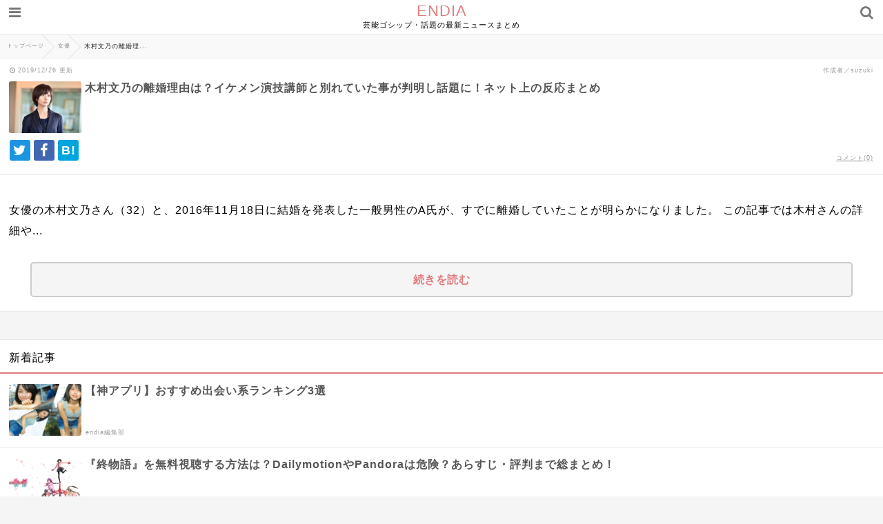

--- FILE ---
content_type: text/html; charset=UTF-8
request_url: https://endia.net/kimura-humino?cushion=true
body_size: 15272
content:
<html lang="ja">
<head>
  <meta http-equiv="Content-Type" content="text/html;charset=UTF-8" />
    
    <meta name="viewport" content="width=device-width, initial-scale=1">
    <meta name="robots" content="noindex">
    <meta name="description" content="女優の木村文乃さん（32）と、2016年11月18日に結婚を発表した一般男性のA氏が、すでに離婚していたことが明らかになりました。この記事では木村さんの詳細や離婚の経緯についてまとめていきます。TOP画像引用元：http://triston..." />

    <meta name="twitter:site" content="@Endia_net" />
  <meta name="twitter:title" content="木村文乃の離婚理由は？イケメン演技講師と別れていた事が判明し話題に！ネット上の反応まとめ" />
  <meta name="twitter:description" content="女優の木村文乃さん（32）と、2016年11月18日に結婚を発表した一般男性のA氏が、すでに離婚していたことが明らかになりました。この記事では木村さんの詳細や離婚の経緯についてまとめていきます。TOP画像引用元：http://triston..." />
  <meta name="twitter:card" content="summary_large_image" />
  <meta name="twitter:image:src" content="https://endia.net/wp-content/uploads/2019/12/images-1-5.jpg" />
  
  <meta name="google-site-verification" content="Vb7NZh9lZ2_9L4MrPcjz9y-ZYXlESmYEbYtFhjWJhzs" />

  <link rel="stylesheet" href="https://endia.net/wp-content/themes/endia-sp/style.css" />
    <link rel="stylesheet" href="https://endia.net/wp-content/themes/endia-sp/css/main.css" />
  <link rel="stylesheet" href="https://maxcdn.bootstrapcdn.com/font-awesome/4.7.0/css/font-awesome.min.css" rel="stylesheet">
  <link rel="alternate" title="RSS フィード" href="https://endia.net/feed">
    <script type="text/javascript" src="https://endia.net/wp-content/themes/endia-sp/js/jquery-1.12.4.min.js"></script>
  <script type="text/javascript" src="https://endia.net/wp-content/themes/endia-sp/js/jquery.lazyload.min.js"></script>
  <script type="text/javascript" src="https://endia.net/wp-content/themes/endia-sp/js/main.js?ver=2"></script>
  <script async src="https://platform.twitter.com/widgets.js" charset="utf-8"></script>


		<!-- All in One SEO 4.4.9.2 - aioseo.com -->
		<title>木村文乃の離婚理由は？イケメン演技講師と別れていた事が判明し話題に！ネット上の反応まとめ | ENDIA</title>
		<meta name="description" content="女優の木村文乃さん（32）と、2016年11月18日に結婚を発表した一般男性のA氏が、すでに離婚していたことが明らかになりました。 この記事では木村さんの詳細や離婚の経緯についてまとめていきます。" />
		<meta name="robots" content="max-image-preview:large" />
		<link rel="canonical" href="https://endia.net/kimura-humino" />
		<link rel="next" href="https://endia.net/kimura-humino/2" />
		<meta name="generator" content="All in One SEO (AIOSEO) 4.4.9.2" />
		<meta property="og:locale" content="ja_JP" />
		<meta property="og:site_name" content="ENDIA[エンディア]" />
		<meta property="og:type" content="article" />
		<meta property="og:title" content="木村文乃の離婚理由は？イケメン演技講師と別れていた事が判明し話題に！ネット上の反応まとめ | ENDIA" />
		<meta property="og:description" content="女優の木村文乃さん（32）と、2016年11月18日に結婚を発表した一般男性のA氏が、すでに離婚していたことが明らかになりました。 この記事では木村さんの詳細や離婚の経緯についてまとめていきます。" />
		<meta property="og:url" content="https://endia.net/kimura-humino" />
		<meta property="og:image" content="https://endia.net/wp-content/uploads/2019/12/images-1-5.jpg" />
		<meta property="og:image:secure_url" content="https://endia.net/wp-content/uploads/2019/12/images-1-5.jpg" />
		<meta property="og:image:width" content="615" />
		<meta property="og:image:height" content="408" />
		<meta property="article:published_time" content="2019-12-26T00:50:14+00:00" />
		<meta property="article:modified_time" content="2019-12-26T00:50:14+00:00" />
		<meta name="twitter:card" content="summary_large_image" />
		<meta name="twitter:site" content="@Endia_net" />
		<meta name="twitter:title" content="木村文乃の離婚理由は？イケメン演技講師と別れていた事が判明し話題に！ネット上の反応まとめ | ENDIA" />
		<meta name="twitter:description" content="女優の木村文乃さん（32）と、2016年11月18日に結婚を発表した一般男性のA氏が、すでに離婚していたことが明らかになりました。 この記事では木村さんの詳細や離婚の経緯についてまとめていきます。" />
		<meta name="twitter:image" content="https://endia.net/wp-content/uploads/2019/12/images-1-5.jpg" />
		<meta name="google" content="nositelinkssearchbox" />
		<script type="application/ld+json" class="aioseo-schema">
			{"@context":"https:\/\/schema.org","@graph":[{"@type":"Article","@id":"https:\/\/endia.net\/kimura-humino#article","name":"\u6728\u6751\u6587\u4e43\u306e\u96e2\u5a5a\u7406\u7531\u306f\uff1f\u30a4\u30b1\u30e1\u30f3\u6f14\u6280\u8b1b\u5e2b\u3068\u5225\u308c\u3066\u3044\u305f\u4e8b\u304c\u5224\u660e\u3057\u8a71\u984c\u306b\uff01\u30cd\u30c3\u30c8\u4e0a\u306e\u53cd\u5fdc\u307e\u3068\u3081 | ENDIA","headline":"\u6728\u6751\u6587\u4e43\u306e\u96e2\u5a5a\u7406\u7531\u306f\uff1f\u30a4\u30b1\u30e1\u30f3\u6f14\u6280\u8b1b\u5e2b\u3068\u5225\u308c\u3066\u3044\u305f\u4e8b\u304c\u5224\u660e\u3057\u8a71\u984c\u306b\uff01\u30cd\u30c3\u30c8\u4e0a\u306e\u53cd\u5fdc\u307e\u3068\u3081","author":{"@id":"https:\/\/endia.net\/author\/takowasa#author"},"publisher":{"@id":"https:\/\/endia.net\/#organization"},"image":{"@type":"ImageObject","url":"https:\/\/endia.net\/wp-content\/uploads\/2019\/12\/images-1-5.jpg","width":615,"height":408},"datePublished":"2019-12-26T00:50:14+09:00","dateModified":"2019-12-26T00:50:14+09:00","inLanguage":"ja","mainEntityOfPage":{"@id":"https:\/\/endia.net\/kimura-humino#webpage"},"isPartOf":{"@id":"https:\/\/endia.net\/kimura-humino#webpage"},"articleSection":"\u5973\u512a, \u96e2\u5a5a"},{"@type":"BreadcrumbList","@id":"https:\/\/endia.net\/kimura-humino#breadcrumblist","itemListElement":[{"@type":"ListItem","@id":"https:\/\/endia.net\/#listItem","position":1,"name":"\u30db\u30fc\u30e0"}]},{"@type":"Organization","@id":"https:\/\/endia.net\/#organization","name":"ENDIA","url":"https:\/\/endia.net\/"},{"@type":"Person","@id":"https:\/\/endia.net\/author\/takowasa#author","url":"https:\/\/endia.net\/author\/takowasa","name":"suzuki"},{"@type":"WebPage","@id":"https:\/\/endia.net\/kimura-humino#webpage","url":"https:\/\/endia.net\/kimura-humino","name":"\u6728\u6751\u6587\u4e43\u306e\u96e2\u5a5a\u7406\u7531\u306f\uff1f\u30a4\u30b1\u30e1\u30f3\u6f14\u6280\u8b1b\u5e2b\u3068\u5225\u308c\u3066\u3044\u305f\u4e8b\u304c\u5224\u660e\u3057\u8a71\u984c\u306b\uff01\u30cd\u30c3\u30c8\u4e0a\u306e\u53cd\u5fdc\u307e\u3068\u3081 | ENDIA","description":"\u5973\u512a\u306e\u6728\u6751\u6587\u4e43\u3055\u3093\uff0832\uff09\u3068\u30012016\u5e7411\u670818\u65e5\u306b\u7d50\u5a5a\u3092\u767a\u8868\u3057\u305f\u4e00\u822c\u7537\u6027\u306eA\u6c0f\u304c\u3001\u3059\u3067\u306b\u96e2\u5a5a\u3057\u3066\u3044\u305f\u3053\u3068\u304c\u660e\u3089\u304b\u306b\u306a\u308a\u307e\u3057\u305f\u3002 \u3053\u306e\u8a18\u4e8b\u3067\u306f\u6728\u6751\u3055\u3093\u306e\u8a73\u7d30\u3084\u96e2\u5a5a\u306e\u7d4c\u7def\u306b\u3064\u3044\u3066\u307e\u3068\u3081\u3066\u3044\u304d\u307e\u3059\u3002","inLanguage":"ja","isPartOf":{"@id":"https:\/\/endia.net\/#website"},"breadcrumb":{"@id":"https:\/\/endia.net\/kimura-humino#breadcrumblist"},"author":{"@id":"https:\/\/endia.net\/author\/takowasa#author"},"creator":{"@id":"https:\/\/endia.net\/author\/takowasa#author"},"image":{"@type":"ImageObject","url":"https:\/\/endia.net\/wp-content\/uploads\/2019\/12\/images-1-5.jpg","@id":"https:\/\/endia.net\/kimura-humino\/#mainImage","width":615,"height":408},"primaryImageOfPage":{"@id":"https:\/\/endia.net\/kimura-humino#mainImage"},"datePublished":"2019-12-26T00:50:14+09:00","dateModified":"2019-12-26T00:50:14+09:00"},{"@type":"WebSite","@id":"https:\/\/endia.net\/#website","url":"https:\/\/endia.net\/","name":"ENDIA","description":"\u82b8\u80fd\u30b4\u30b7\u30c3\u30d7\u30fb\u8a71\u984c\u306e\u6700\u65b0\u30cb\u30e5\u30fc\u30b9\u307e\u3068\u3081","inLanguage":"ja","publisher":{"@id":"https:\/\/endia.net\/#organization"}}]}
		</script>
		<!-- All in One SEO -->

<link rel='dns-prefetch' href='//v0.wordpress.com' />
<link rel="alternate" type="application/rss+xml" title="ENDIA &raquo; 木村文乃の離婚理由は？イケメン演技講師と別れていた事が判明し話題に！ネット上の反応まとめ のコメントのフィード" href="https://endia.net/kimura-humino/feed" />
<script type="text/javascript">
/* <![CDATA[ */
window._wpemojiSettings = {"baseUrl":"https:\/\/s.w.org\/images\/core\/emoji\/14.0.0\/72x72\/","ext":".png","svgUrl":"https:\/\/s.w.org\/images\/core\/emoji\/14.0.0\/svg\/","svgExt":".svg","source":{"concatemoji":"https:\/\/endia.net\/wp-includes\/js\/wp-emoji-release.min.js?ver=6.4"}};
/*! This file is auto-generated */
!function(i,n){var o,s,e;function c(e){try{var t={supportTests:e,timestamp:(new Date).valueOf()};sessionStorage.setItem(o,JSON.stringify(t))}catch(e){}}function p(e,t,n){e.clearRect(0,0,e.canvas.width,e.canvas.height),e.fillText(t,0,0);var t=new Uint32Array(e.getImageData(0,0,e.canvas.width,e.canvas.height).data),r=(e.clearRect(0,0,e.canvas.width,e.canvas.height),e.fillText(n,0,0),new Uint32Array(e.getImageData(0,0,e.canvas.width,e.canvas.height).data));return t.every(function(e,t){return e===r[t]})}function u(e,t,n){switch(t){case"flag":return n(e,"\ud83c\udff3\ufe0f\u200d\u26a7\ufe0f","\ud83c\udff3\ufe0f\u200b\u26a7\ufe0f")?!1:!n(e,"\ud83c\uddfa\ud83c\uddf3","\ud83c\uddfa\u200b\ud83c\uddf3")&&!n(e,"\ud83c\udff4\udb40\udc67\udb40\udc62\udb40\udc65\udb40\udc6e\udb40\udc67\udb40\udc7f","\ud83c\udff4\u200b\udb40\udc67\u200b\udb40\udc62\u200b\udb40\udc65\u200b\udb40\udc6e\u200b\udb40\udc67\u200b\udb40\udc7f");case"emoji":return!n(e,"\ud83e\udef1\ud83c\udffb\u200d\ud83e\udef2\ud83c\udfff","\ud83e\udef1\ud83c\udffb\u200b\ud83e\udef2\ud83c\udfff")}return!1}function f(e,t,n){var r="undefined"!=typeof WorkerGlobalScope&&self instanceof WorkerGlobalScope?new OffscreenCanvas(300,150):i.createElement("canvas"),a=r.getContext("2d",{willReadFrequently:!0}),o=(a.textBaseline="top",a.font="600 32px Arial",{});return e.forEach(function(e){o[e]=t(a,e,n)}),o}function t(e){var t=i.createElement("script");t.src=e,t.defer=!0,i.head.appendChild(t)}"undefined"!=typeof Promise&&(o="wpEmojiSettingsSupports",s=["flag","emoji"],n.supports={everything:!0,everythingExceptFlag:!0},e=new Promise(function(e){i.addEventListener("DOMContentLoaded",e,{once:!0})}),new Promise(function(t){var n=function(){try{var e=JSON.parse(sessionStorage.getItem(o));if("object"==typeof e&&"number"==typeof e.timestamp&&(new Date).valueOf()<e.timestamp+604800&&"object"==typeof e.supportTests)return e.supportTests}catch(e){}return null}();if(!n){if("undefined"!=typeof Worker&&"undefined"!=typeof OffscreenCanvas&&"undefined"!=typeof URL&&URL.createObjectURL&&"undefined"!=typeof Blob)try{var e="postMessage("+f.toString()+"("+[JSON.stringify(s),u.toString(),p.toString()].join(",")+"));",r=new Blob([e],{type:"text/javascript"}),a=new Worker(URL.createObjectURL(r),{name:"wpTestEmojiSupports"});return void(a.onmessage=function(e){c(n=e.data),a.terminate(),t(n)})}catch(e){}c(n=f(s,u,p))}t(n)}).then(function(e){for(var t in e)n.supports[t]=e[t],n.supports.everything=n.supports.everything&&n.supports[t],"flag"!==t&&(n.supports.everythingExceptFlag=n.supports.everythingExceptFlag&&n.supports[t]);n.supports.everythingExceptFlag=n.supports.everythingExceptFlag&&!n.supports.flag,n.DOMReady=!1,n.readyCallback=function(){n.DOMReady=!0}}).then(function(){return e}).then(function(){var e;n.supports.everything||(n.readyCallback(),(e=n.source||{}).concatemoji?t(e.concatemoji):e.wpemoji&&e.twemoji&&(t(e.twemoji),t(e.wpemoji)))}))}((window,document),window._wpemojiSettings);
/* ]]> */
</script>
<style id='wp-emoji-styles-inline-css' type='text/css'>

	img.wp-smiley, img.emoji {
		display: inline !important;
		border: none !important;
		box-shadow: none !important;
		height: 1em !important;
		width: 1em !important;
		margin: 0 0.07em !important;
		vertical-align: -0.1em !important;
		background: none !important;
		padding: 0 !important;
	}
</style>
<link rel='stylesheet' id='wp-block-library-css' href='https://endia.net/wp-includes/css/dist/block-library/style.min.css?ver=6.4' type='text/css' media='all' />
<style id='wp-block-library-inline-css' type='text/css'>
.has-text-align-justify{text-align:justify;}
</style>
<link rel='stylesheet' id='mediaelement-css' href='https://endia.net/wp-includes/js/mediaelement/mediaelementplayer-legacy.min.css?ver=4.2.17' type='text/css' media='all' />
<link rel='stylesheet' id='wp-mediaelement-css' href='https://endia.net/wp-includes/js/mediaelement/wp-mediaelement.min.css?ver=6.4' type='text/css' media='all' />
<style id='classic-theme-styles-inline-css' type='text/css'>
/*! This file is auto-generated */
.wp-block-button__link{color:#fff;background-color:#32373c;border-radius:9999px;box-shadow:none;text-decoration:none;padding:calc(.667em + 2px) calc(1.333em + 2px);font-size:1.125em}.wp-block-file__button{background:#32373c;color:#fff;text-decoration:none}
</style>
<style id='global-styles-inline-css' type='text/css'>
body{--wp--preset--color--black: #000000;--wp--preset--color--cyan-bluish-gray: #abb8c3;--wp--preset--color--white: #ffffff;--wp--preset--color--pale-pink: #f78da7;--wp--preset--color--vivid-red: #cf2e2e;--wp--preset--color--luminous-vivid-orange: #ff6900;--wp--preset--color--luminous-vivid-amber: #fcb900;--wp--preset--color--light-green-cyan: #7bdcb5;--wp--preset--color--vivid-green-cyan: #00d084;--wp--preset--color--pale-cyan-blue: #8ed1fc;--wp--preset--color--vivid-cyan-blue: #0693e3;--wp--preset--color--vivid-purple: #9b51e0;--wp--preset--gradient--vivid-cyan-blue-to-vivid-purple: linear-gradient(135deg,rgba(6,147,227,1) 0%,rgb(155,81,224) 100%);--wp--preset--gradient--light-green-cyan-to-vivid-green-cyan: linear-gradient(135deg,rgb(122,220,180) 0%,rgb(0,208,130) 100%);--wp--preset--gradient--luminous-vivid-amber-to-luminous-vivid-orange: linear-gradient(135deg,rgba(252,185,0,1) 0%,rgba(255,105,0,1) 100%);--wp--preset--gradient--luminous-vivid-orange-to-vivid-red: linear-gradient(135deg,rgba(255,105,0,1) 0%,rgb(207,46,46) 100%);--wp--preset--gradient--very-light-gray-to-cyan-bluish-gray: linear-gradient(135deg,rgb(238,238,238) 0%,rgb(169,184,195) 100%);--wp--preset--gradient--cool-to-warm-spectrum: linear-gradient(135deg,rgb(74,234,220) 0%,rgb(151,120,209) 20%,rgb(207,42,186) 40%,rgb(238,44,130) 60%,rgb(251,105,98) 80%,rgb(254,248,76) 100%);--wp--preset--gradient--blush-light-purple: linear-gradient(135deg,rgb(255,206,236) 0%,rgb(152,150,240) 100%);--wp--preset--gradient--blush-bordeaux: linear-gradient(135deg,rgb(254,205,165) 0%,rgb(254,45,45) 50%,rgb(107,0,62) 100%);--wp--preset--gradient--luminous-dusk: linear-gradient(135deg,rgb(255,203,112) 0%,rgb(199,81,192) 50%,rgb(65,88,208) 100%);--wp--preset--gradient--pale-ocean: linear-gradient(135deg,rgb(255,245,203) 0%,rgb(182,227,212) 50%,rgb(51,167,181) 100%);--wp--preset--gradient--electric-grass: linear-gradient(135deg,rgb(202,248,128) 0%,rgb(113,206,126) 100%);--wp--preset--gradient--midnight: linear-gradient(135deg,rgb(2,3,129) 0%,rgb(40,116,252) 100%);--wp--preset--font-size--small: 13px;--wp--preset--font-size--medium: 20px;--wp--preset--font-size--large: 36px;--wp--preset--font-size--x-large: 42px;--wp--preset--spacing--20: 0.44rem;--wp--preset--spacing--30: 0.67rem;--wp--preset--spacing--40: 1rem;--wp--preset--spacing--50: 1.5rem;--wp--preset--spacing--60: 2.25rem;--wp--preset--spacing--70: 3.38rem;--wp--preset--spacing--80: 5.06rem;--wp--preset--shadow--natural: 6px 6px 9px rgba(0, 0, 0, 0.2);--wp--preset--shadow--deep: 12px 12px 50px rgba(0, 0, 0, 0.4);--wp--preset--shadow--sharp: 6px 6px 0px rgba(0, 0, 0, 0.2);--wp--preset--shadow--outlined: 6px 6px 0px -3px rgba(255, 255, 255, 1), 6px 6px rgba(0, 0, 0, 1);--wp--preset--shadow--crisp: 6px 6px 0px rgba(0, 0, 0, 1);}:where(.is-layout-flex){gap: 0.5em;}:where(.is-layout-grid){gap: 0.5em;}body .is-layout-flow > .alignleft{float: left;margin-inline-start: 0;margin-inline-end: 2em;}body .is-layout-flow > .alignright{float: right;margin-inline-start: 2em;margin-inline-end: 0;}body .is-layout-flow > .aligncenter{margin-left: auto !important;margin-right: auto !important;}body .is-layout-constrained > .alignleft{float: left;margin-inline-start: 0;margin-inline-end: 2em;}body .is-layout-constrained > .alignright{float: right;margin-inline-start: 2em;margin-inline-end: 0;}body .is-layout-constrained > .aligncenter{margin-left: auto !important;margin-right: auto !important;}body .is-layout-constrained > :where(:not(.alignleft):not(.alignright):not(.alignfull)){max-width: var(--wp--style--global--content-size);margin-left: auto !important;margin-right: auto !important;}body .is-layout-constrained > .alignwide{max-width: var(--wp--style--global--wide-size);}body .is-layout-flex{display: flex;}body .is-layout-flex{flex-wrap: wrap;align-items: center;}body .is-layout-flex > *{margin: 0;}body .is-layout-grid{display: grid;}body .is-layout-grid > *{margin: 0;}:where(.wp-block-columns.is-layout-flex){gap: 2em;}:where(.wp-block-columns.is-layout-grid){gap: 2em;}:where(.wp-block-post-template.is-layout-flex){gap: 1.25em;}:where(.wp-block-post-template.is-layout-grid){gap: 1.25em;}.has-black-color{color: var(--wp--preset--color--black) !important;}.has-cyan-bluish-gray-color{color: var(--wp--preset--color--cyan-bluish-gray) !important;}.has-white-color{color: var(--wp--preset--color--white) !important;}.has-pale-pink-color{color: var(--wp--preset--color--pale-pink) !important;}.has-vivid-red-color{color: var(--wp--preset--color--vivid-red) !important;}.has-luminous-vivid-orange-color{color: var(--wp--preset--color--luminous-vivid-orange) !important;}.has-luminous-vivid-amber-color{color: var(--wp--preset--color--luminous-vivid-amber) !important;}.has-light-green-cyan-color{color: var(--wp--preset--color--light-green-cyan) !important;}.has-vivid-green-cyan-color{color: var(--wp--preset--color--vivid-green-cyan) !important;}.has-pale-cyan-blue-color{color: var(--wp--preset--color--pale-cyan-blue) !important;}.has-vivid-cyan-blue-color{color: var(--wp--preset--color--vivid-cyan-blue) !important;}.has-vivid-purple-color{color: var(--wp--preset--color--vivid-purple) !important;}.has-black-background-color{background-color: var(--wp--preset--color--black) !important;}.has-cyan-bluish-gray-background-color{background-color: var(--wp--preset--color--cyan-bluish-gray) !important;}.has-white-background-color{background-color: var(--wp--preset--color--white) !important;}.has-pale-pink-background-color{background-color: var(--wp--preset--color--pale-pink) !important;}.has-vivid-red-background-color{background-color: var(--wp--preset--color--vivid-red) !important;}.has-luminous-vivid-orange-background-color{background-color: var(--wp--preset--color--luminous-vivid-orange) !important;}.has-luminous-vivid-amber-background-color{background-color: var(--wp--preset--color--luminous-vivid-amber) !important;}.has-light-green-cyan-background-color{background-color: var(--wp--preset--color--light-green-cyan) !important;}.has-vivid-green-cyan-background-color{background-color: var(--wp--preset--color--vivid-green-cyan) !important;}.has-pale-cyan-blue-background-color{background-color: var(--wp--preset--color--pale-cyan-blue) !important;}.has-vivid-cyan-blue-background-color{background-color: var(--wp--preset--color--vivid-cyan-blue) !important;}.has-vivid-purple-background-color{background-color: var(--wp--preset--color--vivid-purple) !important;}.has-black-border-color{border-color: var(--wp--preset--color--black) !important;}.has-cyan-bluish-gray-border-color{border-color: var(--wp--preset--color--cyan-bluish-gray) !important;}.has-white-border-color{border-color: var(--wp--preset--color--white) !important;}.has-pale-pink-border-color{border-color: var(--wp--preset--color--pale-pink) !important;}.has-vivid-red-border-color{border-color: var(--wp--preset--color--vivid-red) !important;}.has-luminous-vivid-orange-border-color{border-color: var(--wp--preset--color--luminous-vivid-orange) !important;}.has-luminous-vivid-amber-border-color{border-color: var(--wp--preset--color--luminous-vivid-amber) !important;}.has-light-green-cyan-border-color{border-color: var(--wp--preset--color--light-green-cyan) !important;}.has-vivid-green-cyan-border-color{border-color: var(--wp--preset--color--vivid-green-cyan) !important;}.has-pale-cyan-blue-border-color{border-color: var(--wp--preset--color--pale-cyan-blue) !important;}.has-vivid-cyan-blue-border-color{border-color: var(--wp--preset--color--vivid-cyan-blue) !important;}.has-vivid-purple-border-color{border-color: var(--wp--preset--color--vivid-purple) !important;}.has-vivid-cyan-blue-to-vivid-purple-gradient-background{background: var(--wp--preset--gradient--vivid-cyan-blue-to-vivid-purple) !important;}.has-light-green-cyan-to-vivid-green-cyan-gradient-background{background: var(--wp--preset--gradient--light-green-cyan-to-vivid-green-cyan) !important;}.has-luminous-vivid-amber-to-luminous-vivid-orange-gradient-background{background: var(--wp--preset--gradient--luminous-vivid-amber-to-luminous-vivid-orange) !important;}.has-luminous-vivid-orange-to-vivid-red-gradient-background{background: var(--wp--preset--gradient--luminous-vivid-orange-to-vivid-red) !important;}.has-very-light-gray-to-cyan-bluish-gray-gradient-background{background: var(--wp--preset--gradient--very-light-gray-to-cyan-bluish-gray) !important;}.has-cool-to-warm-spectrum-gradient-background{background: var(--wp--preset--gradient--cool-to-warm-spectrum) !important;}.has-blush-light-purple-gradient-background{background: var(--wp--preset--gradient--blush-light-purple) !important;}.has-blush-bordeaux-gradient-background{background: var(--wp--preset--gradient--blush-bordeaux) !important;}.has-luminous-dusk-gradient-background{background: var(--wp--preset--gradient--luminous-dusk) !important;}.has-pale-ocean-gradient-background{background: var(--wp--preset--gradient--pale-ocean) !important;}.has-electric-grass-gradient-background{background: var(--wp--preset--gradient--electric-grass) !important;}.has-midnight-gradient-background{background: var(--wp--preset--gradient--midnight) !important;}.has-small-font-size{font-size: var(--wp--preset--font-size--small) !important;}.has-medium-font-size{font-size: var(--wp--preset--font-size--medium) !important;}.has-large-font-size{font-size: var(--wp--preset--font-size--large) !important;}.has-x-large-font-size{font-size: var(--wp--preset--font-size--x-large) !important;}
.wp-block-navigation a:where(:not(.wp-element-button)){color: inherit;}
:where(.wp-block-post-template.is-layout-flex){gap: 1.25em;}:where(.wp-block-post-template.is-layout-grid){gap: 1.25em;}
:where(.wp-block-columns.is-layout-flex){gap: 2em;}:where(.wp-block-columns.is-layout-grid){gap: 2em;}
.wp-block-pullquote{font-size: 1.5em;line-height: 1.6;}
</style>
<link rel='stylesheet' id='sb-type-std-css' href='https://endia.net/wp-content/plugins/speech-bubble/css/sb-type-std.css?ver=6.4' type='text/css' media='all' />
<link rel='stylesheet' id='sb-type-fb-css' href='https://endia.net/wp-content/plugins/speech-bubble/css/sb-type-fb.css?ver=6.4' type='text/css' media='all' />
<link rel='stylesheet' id='sb-type-fb-flat-css' href='https://endia.net/wp-content/plugins/speech-bubble/css/sb-type-fb-flat.css?ver=6.4' type='text/css' media='all' />
<link rel='stylesheet' id='sb-type-ln-css' href='https://endia.net/wp-content/plugins/speech-bubble/css/sb-type-ln.css?ver=6.4' type='text/css' media='all' />
<link rel='stylesheet' id='sb-type-ln-flat-css' href='https://endia.net/wp-content/plugins/speech-bubble/css/sb-type-ln-flat.css?ver=6.4' type='text/css' media='all' />
<link rel='stylesheet' id='sb-type-pink-css' href='https://endia.net/wp-content/plugins/speech-bubble/css/sb-type-pink.css?ver=6.4' type='text/css' media='all' />
<link rel='stylesheet' id='sb-type-rtail-css' href='https://endia.net/wp-content/plugins/speech-bubble/css/sb-type-rtail.css?ver=6.4' type='text/css' media='all' />
<link rel='stylesheet' id='sb-type-drop-css' href='https://endia.net/wp-content/plugins/speech-bubble/css/sb-type-drop.css?ver=6.4' type='text/css' media='all' />
<link rel='stylesheet' id='sb-type-think-css' href='https://endia.net/wp-content/plugins/speech-bubble/css/sb-type-think.css?ver=6.4' type='text/css' media='all' />
<link rel='stylesheet' id='sb-no-br-css' href='https://endia.net/wp-content/plugins/speech-bubble/css/sb-no-br.css?ver=6.4' type='text/css' media='all' />
<link rel='stylesheet' id='jetpack_css-css' href='https://endia.net/wp-content/plugins/jetpack/css/jetpack.css?ver=12.8' type='text/css' media='all' />
<script type="text/javascript" src="https://endia.net/wp-includes/js/jquery/jquery.min.js?ver=3.7.1" id="jquery-core-js"></script>
<script type="text/javascript" src="https://endia.net/wp-includes/js/jquery/jquery-migrate.min.js?ver=3.4.1" id="jquery-migrate-js"></script>
<link rel="https://api.w.org/" href="https://endia.net/wp-json/" /><link rel="alternate" type="application/json" href="https://endia.net/wp-json/wp/v2/posts/59003" /><link rel="EditURI" type="application/rsd+xml" title="RSD" href="https://endia.net/xmlrpc.php?rsd" />
<meta name="generator" content="WordPress 6.4" />
<link rel='shortlink' href='https://wp.me/p5BdjH-flF' />
<link rel="alternate" type="application/json+oembed" href="https://endia.net/wp-json/oembed/1.0/embed?url=https%3A%2F%2Fendia.net%2Fkimura-humino" />
<link rel="alternate" type="text/xml+oembed" href="https://endia.net/wp-json/oembed/1.0/embed?url=https%3A%2F%2Fendia.net%2Fkimura-humino&#038;format=xml" />
<style type="text/css">.recentcomments a{display:inline !important;padding:0 !important;margin:0 !important;}</style>


<!-- Global site tag (gtag.js) - Google Analytics -->
<script async src="https://www.googletagmanager.com/gtag/js?id=UA-143093290-1"></script>
<script>
  window.dataLayer = window.dataLayer || [];
  function gtag(){dataLayer.push(arguments);}
  gtag('js', new Date());

  gtag('config', 'UA-143093290-1');
</script>

<!-- Google Tag Manager -->
<script>(function(w,d,s,l,i){w[l]=w[l]||[];w[l].push({'gtm.start':
new Date().getTime(),event:'gtm.js'});var f=d.getElementsByTagName(s)[0],
j=d.createElement(s),dl=l!='dataLayer'?'&l='+l:'';j.async=true;j.src=
'https://www.googletagmanager.com/gtm.js?id='+i+dl;f.parentNode.insertBefore(j,f);
})(window,document,'script','dataLayer','GTM-TTH6PSH');</script>
<!-- End Google Tag Manager -->



<script async='async' src='https://www.googletagservices.com/tag/js/gpt.js'></script>
<script>
    var googletag = googletag || {};
    googletag.cmd = googletag.cmd || [];
</script>

<script>
if (flucttag === undefined) var flucttag = {};
if (flucttag.alreadyXhrExecuted === undefined) flucttag.alreadyXhrExecuted = false;
if (flucttag.slots === undefined) flucttag.slots = [];
if (flucttag.kvs === undefined) flucttag.kvs = null;
if (flucttag.sendToHaste === undefined) flucttag.sendToHaste = function(kind, level, obj) {
    var params = obj;
    params['userAgent'] = navigator.userAgent;
    params['url'] = location.href;

    var xhr = new XMLHttpRequest();
    xhr.open('POST', 'https://hs.adingo.jp/taglog');
    xhr.setRequestHeader('Content-Type', 'application/json');
    xhr.send(JSON.stringify({'kind': kind, 'level': level, 'params': params}));
};


if (flucttag.kvParams == undefined) flucttag.kvParams = {
    "units": [
        "/62532913,22503440218/s_endia_300x250_PICKUP1shita_24884",
        "/62532913,22503440218/s_endia_300x250_SPmokujishita_24884",
        "/62532913,22503440218/s_endia_300x250_TOPshita_24884",
        "/62532913,22503440218/s_endia_300x250_commentbelow_24884",
        "/62532913,22503440218/s_endia_300x250_chukanpage1_24884",
        "/62532913,22503440218/s_endia_300x250_chukanpage2_24884",
        "/62532913,22503440218/s_endia_300x250_chukanpage3_24884",
        "/62532913,22503440218/s_endia_300x250_ninkikijishita_24884",
    ],
    "url": document.URL
};

if (flucttag.showDfpAd === undefined) flucttag.showDfpAd = function(slot) {
    try {
        var timeout = 5000;
        var xhr = new XMLHttpRequest();

        xhr.addEventListener('loadend', function() {
            flucttag.kvs = {};
            if (xhr.status === 200 && this.responseText) {
                try {
                    var res = JSON.parse(this.responseText);
                    flucttag.kvs = res;
                } catch (e) {
                    var message = new Object();
                    message['units'] = flucttag.kvParams['units'];
                    message['statusCode'] = xhr.status;
                    message['responseText'] = this.responseText;
                    flucttag.sendToHaste('PAInvalidJsonResponse', 'Warn', message);
                }
            } else {
                var message = new Object();
                message['units'] = flucttag.kvParams['units'];
                message['statusCode'] = xhr.status;
                flucttag.sendToHaste('PAResponseError', 'Warn', message);
            }

            googletag.cmd.push(function() {
                for (var i=0; i< flucttag.slots.length; i++) {
                    var targetSlot = flucttag.slots[i];
                    var unitPath = targetSlot.getAdUnitPath();
                    if (flucttag.kvs !== null) {
                        var unitKvs = flucttag.kvs[unitPath];
                        if (unitKvs !== undefined) {
                            unitKvs.forEach(function(kv) {
                                targetSlot.setTargeting(kv.k, kv.v);
                            });
                        }
                    }
                    googletag.display(targetSlot.getSlotElementId());
                }
            });
        });

        xhr.addEventListener('timeout', function() {
            var message = new Object();
            message['units'] = flucttag.kvParams['units'];
            flucttag.sendToHaste('PATimeout', 'Info', message);
        });

        if (flucttag.kvs !== null) {
            googletag.cmd.push(function() {
                var unitPath = slot.getAdUnitPath();
                var unitKvs = flucttag.kvs[unitPath];
                if (unitKvs !== undefined) {
                    unitKvs.forEach(function(kv) {
                        slot.setTargeting(kv.k, kv.v);
                    });
                }
                googletag.display(slot.getSlotElementId());
            });
            return;
        }

        if (!flucttag.alreadyXhrExecuted) {
            flucttag.alreadyXhrExecuted = true;
            flucttag.slots.push(slot);

            var endPoint = location.protocol + '//pa.adingo.jp/kv';
            xhr.open('POST', endPoint);
            xhr.setRequestHeader('Content-Type', 'application/json');

            xhr.timeout = timeout;

            xhr.send(JSON.stringify(flucttag.kvParams));
            return;
        }

        flucttag.slots.push(slot);
    } catch(e) {
        var message = new Object();
        message['exception'] = e;
        flucttag.sendToHaste('PAException', 'Error', message);
    }
};
</script>


</head>

<body>
  <header class="header">
  <div class="logo-wrapper">
        <div class="logo">
      <a href="https://endia.net">ENDIA</a>
    </div>
        <span class="site-description">芸能ゴシップ・話題の最新ニュースまとめ</span>
    <span class="menu-btn">
      <i class="fa fa-bars" aria-hidden="true"></i>
    </span>
    <span class="search-btn">
      <i class="fa fa-search" aria-hidden="true"></i>
    </span>
  </div>
</header>
  <nav class="breadcrumb">
    <ol itemscope itemtype="http://schema.org/BreadcrumbList" class="breadcrumb-list clear">
    <li itemprop="itemListElement" itemscope itemtype="http://schema.org/ListItem" class="breadcrumb-item">
      <a itemprop="item" href="https://endia.net"><span itemprop="name">トップページ</span></a>
      <meta itemprop="position" content="1" />
          </li>
            <li itemprop="itemListElement" itemscope itemtype="http://schema.org/ListItem" class="breadcrumb-item">
      <a itemprop="item" href="https://endia.net/category/%e5%a5%b3%e5%84%aa"><span itemprop="name">女優</span></a>
      <meta itemprop="position" content="2" />
          </li>
            <li itemprop="itemListElement" itemscope itemtype="http://schema.org/ListItem" class="breadcrumb-last">
      <span itemprop="name">
        <div class="breadcrumb-title">
          木村文乃の離婚理...        </div>
      </span>
      <meta itemprop="position" content="3" />
          </li>
      </ol>
  <div class="clear"></div>
</nav>

  <div class="main l-single">
    <main itemscope itemprop="mainContentOfPage">
      <article class="s-article"itemscope itemtype="http://schema.org/Article">
      
                        
        <div class="article-header">
          <div class="article-meta clear">
            <p class="article-date">
              <i class="fa fa-clock-o" aria-hidden="true"></i><time datetime="2019-12-26T09:50:14+0900">2019/12/26 更新</time>
            </p>
            <p class="article-autor">作成者／suzuki</p>
          </div>
          <div class="article-title-wrapper">
            <div class="article-thumbnail-wrapper">
              <div class="article-thumbnail" style="background-image:url('https://endia.net/wp-content/uploads/2019/12/images-1-5.jpg');"></div>
                          </div>

            <div class="article-text">
              <h1 itemprop="name" class="article-title">
                <a href="https://endia.net/kimura-humino">
                  木村文乃の離婚理由は？イケメン演技講師と別れていた事が判明し話題に！ネット上の反応まとめ                </a>
              </h1>
            </div>
          </div>
          <div class="article-meta clear">
            <ul class="header-sns">
              <li>
                <a class="twitter" href="https://twitter.com/intent/tweet?text=%E6%9C%A8%E6%9D%91%E6%96%87%E4%B9%83%E3%81%AE%E9%9B%A2%E5%A9%9A%E7%90%86%E7%94%B1%E3%81%AF%EF%BC%9F%E3%82%A4%E3%82%B1%E3%83%A1%E3%83%B3%E6%BC%94%E6%8A%80%E8%AC%9B%E5%B8%AB%E3%81%A8%E5%88%A5%E3%82%8C%E3%81%A6%E3%81%84%E3%81%9F%E4%BA%8B%E3%81%8C%E5%88%A4%E6%98%8E%E3%81%97%E8%A9%B1%E9%A1%8C%E3%81%AB%EF%BC%81%E3%83%8D%E3%83%83%E3%83%88%E4%B8%8A%E3%81%AE%E5%8F%8D%E5%BF%9C%E3%81%BE%E3%81%A8%E3%82%81&amp;https%3A%2F%2Fendia.net%2Fkimura-humino%3Fcushion%3Dtrue&amp;url=https%3A%2F%2Fendia.net%2Fkimura-humino%3Fcushion%3Dtrue" target="_blank" title="Twitterで共有"><i class="fa fa-twitter" aria-hidden="true"></i></a>
              </li>
              <li>
                <a class="facebook" href="https://www.facebook.com/sharer.php?u=https%3A%2F%2Fendia.net%2Fkimura-humino%3Fcushion%3Dtrue&amp;t=%E6%9C%A8%E6%9D%91%E6%96%87%E4%B9%83%E3%81%AE%E9%9B%A2%E5%A9%9A%E7%90%86%E7%94%B1%E3%81%AF%EF%BC%9F%E3%82%A4%E3%82%B1%E3%83%A1%E3%83%B3%E6%BC%94%E6%8A%80%E8%AC%9B%E5%B8%AB%E3%81%A8%E5%88%A5%E3%82%8C%E3%81%A6%E3%81%84%E3%81%9F%E4%BA%8B%E3%81%8C%E5%88%A4%E6%98%8E%E3%81%97%E8%A9%B1%E9%A1%8C%E3%81%AB%EF%BC%81%E3%83%8D%E3%83%83%E3%83%88%E4%B8%8A%E3%81%AE%E5%8F%8D%E5%BF%9C%E3%81%BE%E3%81%A8%E3%82%81" target="_blank" title="facebookで共有"><i class="fa fa-facebook" aria-hidden="true"></i></a>
              </li>
              <li>
                <a class="hatena" href="http://b.hatena.ne.jp/add?mode=confirm&amp;url=https%3A%2F%2Fendia.net%2Fkimura-humino%3Fcushion%3Dtrue&amp;title=%E6%9C%A8%E6%9D%91%E6%96%87%E4%B9%83%E3%81%AE%E9%9B%A2%E5%A9%9A%E7%90%86%E7%94%B1%E3%81%AF%EF%BC%9F%E3%82%A4%E3%82%B1%E3%83%A1%E3%83%B3%E6%BC%94%E6%8A%80%E8%AC%9B%E5%B8%AB%E3%81%A8%E5%88%A5%E3%82%8C%E3%81%A6%E3%81%84%E3%81%9F%E4%BA%8B%E3%81%8C%E5%88%A4%E6%98%8E%E3%81%97%E8%A9%B1%E9%A1%8C%E3%81%AB%EF%BC%81%E3%83%8D%E3%83%83%E3%83%88%E4%B8%8A%E3%81%AE%E5%8F%8D%E5%BF%9C%E3%81%BE%E3%81%A8%E3%82%81" target="_blank" data-hatena-bookmark-title="木村文乃の離婚理由は？イケメン演技講師と別れていた事が判明し話題に！ネット上の反応まとめ" title="このエントリーをはてなブックマークに追加">
                  <span class="hatena-text">B!</span>
                </a>
              </li>
            </ul>
                                    <div class="single-comment">
                            <a href="https://endia.net/kimura-humino/#comment_area" class="comment-font">コメント(0)</a>
                          </div>
                      </div>
        </div>


        <section class="single">

          <div class="article-body">
            <div class="article-body-before">
              <p>女優の木村文乃さん（32）と、2016年11月18日に結婚を発表した一般男性のA氏が、すでに離婚していたことが明らかになりました。 この記事では木村さんの詳細や...</p>
              <a href="https://endia.net/kimura-humino">
                <div class="more-link">
                  <div class="more-link-title">
                    続きを読む
                  </div>
                </div>
              </a>
            </div>
          </div><!-- article-body -->

                  </section>
      </article>
    </main>
  </div>

  <aside class="ad">
    
    
    <!--      fluct グループ名「ENDIA（a）（スマホ）_300x250_Web_インライン_中間ページ1」      -->
    <script type="text/javascript" src="https://cdn-fluct.sh.adingo.jp/f.js?G=1000107493"></script>
    <!--      fluct ユニット名「ENDIA（a）（スマホ）_300x250_Web_iOS_インライン_中間ページ1」     -->
    <script type="text/javascript">
    if(typeof(adingoFluct)!="undefined") adingoFluct.showAd('1000168377');
    </script>
    <!--      fluct ユニット名「ENDIA（a）（スマホ）_300x250_Web_Android_インライン_中間ページ1」     -->
    <script type="text/javascript">
    if(typeof(adingoFluct)!="undefined") adingoFluct.showAd('1000168378');
    </script>

  </aside>

  <section class="single-relation">
  <div class="s-title-header">
    <div class="title">新着記事</div>
  </div>

  
    <article class="article">
    <a href="https://endia.net/deai_konkatu?cushion">
      <div class="article-thumbnail-wrapper">
        <div class="article-thumbnail">
          <img data-original="https://endia.net/wp-content/uploads/2021/05/YYC2.jpeg" class="lazy">
        </div>
      </div>
      <div class="article-text">
        <div class="article-title">【神アプリ】おすすめ出会い系ランキング3選</div>
        <div class="article-meta clear">
          <p class="article-author">endia編集部</p>
                  </div>
      </div>
    </a>
  </article>
  
    <div class="cirqua-slot" data-slot-id="xVTTpluu" style="display:none"></div>

        <article class="article">
    <a href="https://endia.net/owarimonogatari-muryou?cushion=true">
      <div class="article-thumbnail-wrapper">
        <div class="article-thumbnail">
          <img data-original="https://endia.net/wp-content/uploads/2019/02/308aea8afc34794e88648078cff0404c.png" class="lazy">
        </div>
      </div>
      <div class="article-text">
        <div class="article-title">『終物語』を無料視聴する方法は？DailymotionやPandoraは危険？あらすじ・評判まで総まとめ！</div>
        <div class="article-meta clear">
          <p class="article-author">あやせまる</p>
                  </div>
      </div>
    </a>
  </article>
        
    <!--      fluct 枠名「ENDIA（a）（インフィード）（スマホ）_0x0_Web_iOS_インライン_新着一覧」      -->
  <script type="text/javascript" id="fluct_native_1000107722">
  (function(w){
      var groupId = '1000107722';
      var unitId = '1000168872';
      var id = unitId + '.' + String(Date.now()) + '.' + String(Math.random());
      var url = 'https://sh.adingo.jp/native/?G='+groupId+'&u='+unitId+'&mp='+id+
          '&href='+encodeURIComponent(w.location.href)+
          '&R='+encodeURIComponent(w.document.referrer);
      var s = w.document.createElement('script');
      s.id = 'fluct-nativertb-' + id;
      s.src = url;
      s.async = true;
      var currentNode = w.document.getElementById('fluct_native_1000107722');
      var parentNode = currentNode.parentNode;
      parentNode.insertBefore(s, currentNode.nextSibling);
  })(window);
  </script>
  <!--      fluct 枠名「ENDIA（a）（インフィード）（スマホ）_0x0_Web_Android_インライン_新着一覧」      -->
  <script type="text/javascript" id="fluct_native_1000107722">
  (function(w){
      var groupId = '1000107722';
      var unitId = '1000168873';
      var id = unitId + '.' + String(Date.now()) + '.' + String(Math.random());
      var url = 'https://sh.adingo.jp/native/?G='+groupId+'&u='+unitId+'&mp='+id+
          '&href='+encodeURIComponent(w.location.href)+
          '&R='+encodeURIComponent(w.document.referrer);
      var s = w.document.createElement('script');
      s.id = 'fluct-nativertb-' + id;
      s.src = url;
      s.async = true;
      var currentNode = w.document.getElementById('fluct_native_1000107722');
      var parentNode = currentNode.parentNode;
      parentNode.insertBefore(s, currentNode.nextSibling);
  })(window);
  </script>

      <article class="article">
    <a href="https://endia.net/douga-osusume?cushion=true">
      <div class="article-thumbnail-wrapper">
        <div class="article-thumbnail">
          <img data-original="https://endia.net/wp-content/uploads/2018/11/343b16924509a56bbdcfa7a3ab08d33a.png" class="lazy">
        </div>
      </div>
      <div class="article-text">
        <div class="article-title">動画配信サービスのおすすめランキング【2020年最新】8社サービスを徹底比較！</div>
        <div class="article-meta clear">
          <p class="article-author">member</p>
                  </div>
      </div>
    </a>
  </article>
        <article class="article">
    <a href="https://endia.net/haropuro-jumpkinshi?cushion=true">
      <div class="article-thumbnail-wrapper">
        <div class="article-thumbnail">
          <img data-original="https://endia.net/wp-content/uploads/2019/10/9ee6731be8d750acd17fd84f5f4d9e18.jpg" class="lazy">
        </div>
      </div>
      <div class="article-text">
        <div class="article-title">【ハロプロ】ジャンプ禁止になった理由とは...「着席観覧にしろ」「ルールを守れないバカのせい」ネット上では様々の声...</div>
        <div class="article-meta clear">
          <p class="article-author">member</p>
                  </div>
      </div>
    </a>
  </article>
        <article class="article">
    <a href="https://endia.net/withkon?cushion=true">
      <div class="article-thumbnail-wrapper">
        <div class="article-thumbnail">
          <img data-original="https://endia.net/wp-content/uploads/2017/11/b9d4542cc559defefa939574d4c7c0a5.png" class="lazy">
        </div>
      </div>
      <div class="article-text">
        <div class="article-title">withで結婚？出会い系アプリで夫婦になる人が続出！おすすめの趣味の合う人とマッチする仕組みやリアルな結婚体験談まとめ</div>
        <div class="article-meta clear">
          <p class="article-author">asuka</p>
                  </div>
      </div>
    </a>
  </article>
        <article class="article">
    <a href="https://endia.net/kyonyuu-ranking?cushion=true">
      <div class="article-thumbnail-wrapper">
        <div class="article-thumbnail">
          <img data-original="https://endia.net/wp-content/uploads/2019/06/b46598bb694a302188907e9402149426.jpg" class="lazy">
        </div>
      </div>
      <div class="article-text">
        <div class="article-title">巨乳な芸能人の人気ランキング40選【画像付き】女優・モデル・アイドルなど隠れ巨乳まで総まとめ</div>
        <div class="article-meta clear">
          <p class="article-author">member</p>
                  </div>
      </div>
    </a>
  </article>
    </section>

  <aside class="ad">
    
    
    <!--      fluct グループ名「ENDIA（a）（スマホ）_300x250_Web_インライン_中間ページ2」      -->
    <script type="text/javascript" src="https://cdn-fluct.sh.adingo.jp/f.js?G=1000107494"></script>
    <!--      fluct ユニット名「ENDIA（a）（スマホ）_300x250_Web_iOS_インライン_中間ページ2」     -->
    <script type="text/javascript">
    if(typeof(adingoFluct)!="undefined") adingoFluct.showAd('1000168379');
    </script>
    <!--      fluct ユニット名「ENDIA（a）（スマホ）_300x250_Web_Android_インライン_中間ページ2」     -->
    <script type="text/javascript">
    if(typeof(adingoFluct)!="undefined") adingoFluct.showAd('1000168380');
    </script>

  </aside>

    
<section class="single-relation">
  <div class="s-title-header">
    <div class="title">あわせて読みたい</div>
  </div>

    <article class="article ">
    
  
  
  <!--      fluct 枠名「ENDIA（a）（インフィード）（スマホ）_0x0_Web_iOS_インライン_関連記事1」      -->
  <script type="text/javascript" id="fluct_native_1000107723">
  (function(w){
      var groupId = '1000107723';
      var unitId = '1000168874';
      var id = unitId + '.' + String(Date.now()) + '.' + String(Math.random());
      var url = 'https://sh.adingo.jp/native/?G='+groupId+'&u='+unitId+'&mp='+id+
          '&href='+encodeURIComponent(w.location.href)+
          '&R='+encodeURIComponent(w.document.referrer);
      var s = w.document.createElement('script');
      s.id = 'fluct-nativertb-' + id;
      s.src = url;
      s.async = true;
      var currentNode = w.document.getElementById('fluct_native_1000107723');
      var parentNode = currentNode.parentNode;
      parentNode.insertBefore(s, currentNode.nextSibling);
  })(window);
  </script>
  <!--      fluct 枠名「ENDIA（a）（インフィード）（スマホ）_0x0_Web_Android_インライン_関連記事1」      -->
  <script type="text/javascript" id="fluct_native_1000107723">
  (function(w){
      var groupId = '1000107723';
      var unitId = '1000168875';
      var id = unitId + '.' + String(Date.now()) + '.' + String(Math.random());
      var url = 'https://sh.adingo.jp/native/?G='+groupId+'&u='+unitId+'&mp='+id+
          '&href='+encodeURIComponent(w.location.href)+
          '&R='+encodeURIComponent(w.document.referrer);
      var s = w.document.createElement('script');
      s.id = 'fluct-nativertb-' + id;
      s.src = url;
      s.async = true;
      var currentNode = w.document.getElementById('fluct_native_1000107723');
      var parentNode = currentNode.parentNode;
      parentNode.insertBefore(s, currentNode.nextSibling);
  })(window);
  </script>

  </article>
        <div class="cirqua-slot" data-slot-id="stQKlzqs" style="display:none"></div>

  
    <article class="article">
    <a href="https://endia.net/katousari-rikonriyu?cushion=true">
      <div class="article-thumbnail-wrapper">
        <div class="article-thumbnail">
          <img data-original="https://endia.net/wp-content/uploads/2020/01/397b1159409bb33bfa8a3c96cb52ee8f.png" class="lazy">
        </div>
      </div>
      <div class="article-text">
        <h3 class="article-title">加藤紗里の離婚理由は？「正直男で稼げないならクズだと思います。」持論展開に炎上か…ネット上の反応まとめ</h3>
        <div class="article-meta clear">
          <p class="article-author">suzuki</p>
                  </div>
      </div>
    </a>
  </article>
          <article class="article">
    <a href="https://endia.net/batsuichi-ranking?cushion=true">
      <div class="article-thumbnail-wrapper">
        <div class="article-thumbnail">
          <img data-original="https://endia.net/wp-content/uploads/2019/11/6eecc8e6a027296f6dd877a1268c57ee.jpg" class="lazy">
        </div>
      </div>
      <div class="article-text">
        <h3 class="article-title">バツイチの芸能人ランキングTOP20【2020年最新】離婚理由からプロフィールまで総まとめ！</h3>
        <div class="article-meta clear">
          <p class="article-author">kitagawa</p>
                  </div>
      </div>
    </a>
  </article>
          <article class="article">
    <a href="https://endia.net/geinoujin-fufu-rikon-ranking?cushion=true">
      <div class="article-thumbnail-wrapper">
        <div class="article-thumbnail">
          <img data-original="https://endia.net/wp-content/uploads/2019/11/5c63716c2400007002a22348.jpg" class="lazy">
        </div>
      </div>
      <div class="article-text">
        <h3 class="article-title">芸能人夫婦の離婚原因衝撃ランキング20選【2020年最新】別れた理由からプロフィールまで総まとめ！</h3>
        <div class="article-meta clear">
          <p class="article-author">ikumi</p>
                  </div>
      </div>
    </a>
  </article>
          <article class="article">
    <a href="https://endia.net/tkokinoshita-yome?cushion=true">
      <div class="article-thumbnail-wrapper">
        <div class="article-thumbnail">
          <img data-original="https://endia.net/wp-content/uploads/2019/10/074f6afa7e5062bb1678f06152dc42b7.jpg" class="lazy">
        </div>
      </div>
      <div class="article-text">
        <h3 class="article-title">TKO木下隆行と嫁の離婚理由は？クロちゃん暴行など「クズすぎる」エピソードが話題に…</h3>
        <div class="article-meta clear">
          <p class="article-author">kitagawa</p>
                  </div>
      </div>
    </a>
  </article>
          <div class="single-relation-more clear">
    <a href="https://endia.net/tag/%e9%9b%a2%e5%a9%9a">もっとみる</a>
  </div>
</section>
  

  <aside class="ad">
    
    
    <!--      fluct グループ名「ENDIA（a）（スマホ）_300x250_Web_インライン_中間ページ3」      -->
    <script type="text/javascript" src="https://cdn-fluct.sh.adingo.jp/f.js?G=1000107495"></script>
    <!--      fluct ユニット名「ENDIA（a）（スマホ）_300x250_Web_iOS_インライン_中間ページ3」     -->
    <script type="text/javascript">
    if(typeof(adingoFluct)!="undefined") adingoFluct.showAd('1000168381');
    </script>
    <!--      fluct ユニット名「ENDIA（a）（スマホ）_300x250_Web_Android_インライン_中間ページ3」     -->
    <script type="text/javascript">
    if(typeof(adingoFluct)!="undefined") adingoFluct.showAd('1000168382');
    </script>

  </aside>

  <section class="single-relation weekly-ranking">
  <div class="s-title-header">
    <div class="title">今週の人気記事</div>
  </div>


    <article class="article">
    <div class="daily-pickup-ranking">
      <a href="https://endia.net/hoshinoromi-kawari">
        <div class="article-thumbnail-wrapper">
          <div class="article-thumbnail">
            <img data-original="https://endia.net/wp-content/uploads/2019/09/a60a54b63e780e47460a387c7f32d1ae-1.jpg" class="lazy">
          </div>
        </div>
        <div class="article-text">
          <div class="article-title">星のロミの代わりサイトまとめ【漫画無料】見れなくなった漫画村・星のロミの後続はこれ！</div>
          <div class="article-meta clear">
            <p class="article-author">おすすめ</p>
                      </div>
        </div>
      </a>
    </div>
  </article>

  
  <article class="article">
    <div class="weekly-article-ranking">
      <a href="https://endia.net/yumesakihayu?cushion=true">
        <div class="article-thumbnail-wrapper">
          <div class="article-thumbnail">
            <img data-original="https://endia.net/wp-content/uploads/2018/02/4cef5ed017f9cc6409772400296bb14b.png" class="lazy">
          </div>
        </div>
        <div class="article-text">
          <div class="article-title">夢咲はゆ（新條由芽）の水着・制服グラビア画像がかわいい！妹も美少女？炎上の過去や通う大学の情報も！</div>
          <div class="article-meta clear">
            <p class="article-author">asuka</p>
                      </div>
        </div>
      </a>
    </div>
  </article>
  
  <article class="article">
    <div class="weekly-article-ranking">
      <a href="https://endia.net/hashimotokanna?cushion=true">
        <div class="article-thumbnail-wrapper">
          <div class="article-thumbnail">
            <img data-original="https://endia.net/wp-content/uploads/2018/02/2bdc2a00114c6bd9a541b402beff6f33.png" class="lazy">
          </div>
        </div>
        <div class="article-text">
          <div class="article-title">橋本環奈のかわいい画像まとめ！水着姿や『奇跡の一枚』は？ぐるナイでの制服姿がかわいいと話題に</div>
          <div class="article-meta clear">
            <p class="article-author">ビター</p>
                      </div>
        </div>
      </a>
    </div>
  </article>
  
  <article class="article">
    <div class="weekly-article-ranking">
      <a href="https://endia.net/joyu-nenshu-ranking?cushion=true">
        <div class="article-thumbnail-wrapper">
          <div class="article-thumbnail">
            <img data-original="https://endia.net/wp-content/uploads/2019/11/51e73ad219c444c0813bb452314f8bf5.jpg" class="lazy">
          </div>
        </div>
        <div class="article-text">
          <div class="article-title">女優の年収ランキングTOP20【2020年最新】経歴からプロフィールや収入まで総まとめ！</div>
          <div class="article-meta clear">
            <p class="article-author">kitagawa</p>
                      </div>
        </div>
      </a>
    </div>
  </article>
  
  <article class="article">
    <div class="weekly-article-ranking">
      <a href="https://endia.net/20dai-ninkijyoyuranking?cushion=true">
        <div class="article-thumbnail-wrapper">
          <div class="article-thumbnail">
            <img data-original="https://endia.net/wp-content/uploads/2018/09/262ebe3c2e6c34988ddc100586fd6c45.jpg" class="lazy">
          </div>
        </div>
        <div class="article-text">
          <div class="article-title">20代女優人気ランキングTOP40 【2020年最新】主演級、CM・朝ドラ女優も！</div>
          <div class="article-meta clear">
            <p class="article-author">sky</p>
                      </div>
        </div>
      </a>
    </div>
  </article>
  
  <article class="article">
    <div class="weekly-article-ranking">
      <a href="https://endia.net/takarazuka-rekidai-ranking?cushion=true">
        <div class="article-thumbnail-wrapper">
          <div class="article-thumbnail">
            <img data-original="https://endia.net/wp-content/uploads/2018/11/a6dd0953f6590d8547977d99128ce49a.jpg" class="lazy">
          </div>
        </div>
        <div class="article-text">
          <div class="article-title">宝塚の人気男役ランキングTOP40【歴代】華やかなトップスターの経歴・人気の理由まで総まとめ！</div>
          <div class="article-meta clear">
            <p class="article-author">ミジュカ</p>
                      </div>
        </div>
      </a>
    </div>
  </article>
  
  <article class="article">
    <div class="weekly-article-ranking">
      <a href="https://endia.net/ishiharasatomi-kawaii?cushion=true">
        <div class="article-thumbnail-wrapper">
          <div class="article-thumbnail">
            <img data-original="https://endia.net/wp-content/uploads/2018/12/072d84401a310475a0893caf60b4f917.jpg" class="lazy">
          </div>
        </div>
        <div class="article-text">
          <div class="article-title">石原さとみの可愛い画像！すっぴん・卒アルや貴重なグラビアまで総まとめ！</div>
          <div class="article-meta clear">
            <p class="article-author">member</p>
                      </div>
        </div>
      </a>
    </div>
  </article>
  
  <article class="article">
    <div class="weekly-article-ranking">
      <a href="https://endia.net/saitoyuki_pantusyasin?cushion=true">
        <div class="article-thumbnail-wrapper">
          <div class="article-thumbnail">
            <img data-original="https://endia.net/wp-content/uploads/2017/09/3004b48c3b2990302ee571ca78613a56.png" class="lazy">
          </div>
        </div>
        <div class="article-text">
          <div class="article-title">斉藤由貴、キス写真より酷い…不倫相手の医師がパンツを被った画像が流出！ネットでは『パンティー頭巾』と呼ばれ話題に！2ちゃんねるフラッシュ砲まとめ</div>
          <div class="article-meta clear">
            <p class="article-author">asuka</p>
                      </div>
        </div>
      </a>
    </div>
  </article>
  
  <article class="article">
    <div class="weekly-article-ranking">
      <a href="https://endia.net/chaina-joyuu-ranking?cushion=true">
        <div class="article-thumbnail-wrapper">
          <div class="article-thumbnail">
            <img data-original="https://endia.net/wp-content/uploads/2019/02/03318f8b01556ef4ab80ea1e29693994.jpg" class="lazy">
          </div>
        </div>
        <div class="article-text">
          <div class="article-title">中国人女優の人気ランキングTOP20【2020年最新】奇跡の美しさを持つ女優が勢揃い！</div>
          <div class="article-meta clear">
            <p class="article-author">member</p>
                      </div>
        </div>
      </a>
    </div>
  </article>
  
  <article class="article">
    <div class="weekly-article-ranking">
      <a href="https://endia.net/babahumika-kawaii?cushion=true">
        <div class="article-thumbnail-wrapper">
          <div class="article-thumbnail">
            <img data-original="https://endia.net/wp-content/uploads/2018/11/e4b3affabc1f24bf1bfb523aca670b4c-49.jpg" class="lazy">
          </div>
        </div>
        <div class="article-text">
          <div class="article-title">馬場ふみかの可愛い画像！水着・グラビアや私服・すっぴんまで総まとめ！</div>
          <div class="article-meta clear">
            <p class="article-author">member</p>
                      </div>
        </div>
      </a>
    </div>
  </article>
  
  <article class="article">
    <div class="weekly-article-ranking">
      <a href="https://endia.net/sugiharaanri-kekkon-naresome?cushion=true">
        <div class="article-thumbnail-wrapper">
          <div class="article-thumbnail">
            <img data-original="https://endia.net/wp-content/uploads/2018/10/20150516_img_02_040s.jpg" class="lazy">
          </div>
        </div>
        <div class="article-text">
          <div class="article-title">杉原杏璃の結婚相手の顔画像や馴れ初めは？カープビキニ画像まとめ！2ちゃんねるでは整形との声も…</div>
          <div class="article-meta clear">
            <p class="article-author">かりの</p>
                      </div>
        </div>
      </a>
    </div>
  </article>
  </section>
  <div class="top-page">
  <div class="top-page-button">
    <a href="https://endia.net">ENDIAトップページへ戻る</a>
  </div>
</div>

	
  <footer>
  <div class="inner">
  <nav class="footer-nav-list">
  <ul>
    <li class="footer-nav-item"><a href="https://endia.net/about">About</a></li>
    <li class="footer-nav-item"><a href="https://endia.net/rules">利用規約</a></li>
    <li class="footer-nav-item"><a href="https://endia.net/privacy-policy">プライバシーポリシー</a></li>
  </ul>
</nav>
    <div class="copyright">
      &copy;ENDIA 2026    </div>
  </div>
</footer>




<!--      fluct グループ名「ENDIA（a）（スマホ）_320x50_Web_オーバーレイ」      -->
<script type="text/javascript" src="https://cdn-fluct.sh.adingo.jp/f.js?G=1000108740"></script>
<!--      fluct ユニット名「ENDIA（a）（スマホ）_320x50_Web_iOS_オーバーレイ」     -->
<script type="text/javascript">
if(typeof(adingoFluct)!="undefined") adingoFluct.showAd('1000170541');
</script>
<!--      fluct ユニット名「ENDIA（a）（スマホ）_320x50_Web_Android_オーバーレイ」     -->
<script type="text/javascript">
if(typeof(adingoFluct)!="undefined") adingoFluct.showAd('1000170542');
</script>



<script>
$( function()
{
  $( 'img.lazy' ).lazyload();
}) ;
</script>

<script src="https://crs.adapf.com/cirqua.js?id=8vuAGKwI" id="cirqua-jssdk"></script>
<script type="text/javascript" src="//stats.wp.com/w.js?ver=202603" id="jp-tracks-js"></script>
<script type="text/javascript" src="https://endia.net/wp-content/plugins/jetpack/jetpack_vendor/automattic/jetpack-connection/dist/tracks-callables.js?minify=false&amp;ver=a96178e4d62fb695caa0" id="jp-tracks-functions-js"></script>
<script type="text/javascript" src="https://endia.net/wp-content/plugins/table-of-contents-plus/front.min.js?ver=2309" id="toc-front-js"></script>

<nav class="drawer-menu">
  <div class="drawer">
    <div class="drawer-title-wrapper">
      <p class="drawer-title">カテゴリー一覧</p>
    </div>
    <ul class="cat-list clear">
      
      <a href="https://endia.net/category/%e6%81%8b%e6%84%9b">
        <li class="cat-item">
          <i class="fa fa-folder-o" aria-hidden="true"></i>恋愛        </li>
      </a>
      
      <a href="https://endia.net/category/cosplayer">
        <li class="cat-item">
          <i class="fa fa-folder-o" aria-hidden="true"></i>コスプレイヤー        </li>
      </a>
      
      <a href="https://endia.net/category/beauty">
        <li class="cat-item">
          <i class="fa fa-folder-o" aria-hidden="true"></i>ビューティー        </li>
      </a>
      
      <a href="https://endia.net/category/%e3%83%8b%e3%83%a5%e3%83%bc%e3%82%b9">
        <li class="cat-item">
          <i class="fa fa-folder-o" aria-hidden="true"></i>ニュース        </li>
      </a>
      
      <a href="https://endia.net/category/%e8%8a%b8%e8%83%bd">
        <li class="cat-item">
          <i class="fa fa-folder-o" aria-hidden="true"></i>芸能        </li>
      </a>
      
      <a href="https://endia.net/category/%e6%b0%97%e3%81%ab%e3%81%aa%e3%82%8b%e5%99%82">
        <li class="cat-item">
          <i class="fa fa-folder-o" aria-hidden="true"></i>気になる噂        </li>
      </a>
      
      <a href="https://endia.net/category/%e4%bf%b3%e5%84%aa">
        <li class="cat-item">
          <i class="fa fa-folder-o" aria-hidden="true"></i>俳優        </li>
      </a>
      
      <a href="https://endia.net/category/%e5%a5%b3%e5%84%aa">
        <li class="cat-item">
          <i class="fa fa-folder-o" aria-hidden="true"></i>女優        </li>
      </a>
      
      <a href="https://endia.net/category/%e3%83%a6%e3%83%bc%e3%83%81%e3%83%a5%e3%83%bc%e3%83%90%e3%83%bc">
        <li class="cat-item">
          <i class="fa fa-folder-o" aria-hidden="true"></i>ユーチューバー        </li>
      </a>
      
      <a href="https://endia.net/category/%e3%81%8a%e7%ac%91%e3%81%84%e8%8a%b8%e4%ba%ba">
        <li class="cat-item">
          <i class="fa fa-folder-o" aria-hidden="true"></i>お笑い芸人        </li>
      </a>
      
      <a href="https://endia.net/category/%e7%94%b7%e6%80%a7%e3%82%a2%e3%82%a4%e3%83%89%e3%83%ab">
        <li class="cat-item">
          <i class="fa fa-folder-o" aria-hidden="true"></i>男性アイドル        </li>
      </a>
      
      <a href="https://endia.net/category/%e5%a5%b3%e6%80%a7%e3%82%a2%e3%82%a4%e3%83%89%e3%83%ab">
        <li class="cat-item">
          <i class="fa fa-folder-o" aria-hidden="true"></i>女性アイドル        </li>
      </a>
      
      <a href="https://endia.net/category/%e3%83%a2%e3%83%87%e3%83%ab">
        <li class="cat-item">
          <i class="fa fa-folder-o" aria-hidden="true"></i>モデル        </li>
      </a>
      
      <a href="https://endia.net/category/%e3%82%a2%e3%83%8a%e3%82%a6%e3%83%b3%e3%82%b5%e3%83%bc">
        <li class="cat-item">
          <i class="fa fa-folder-o" aria-hidden="true"></i>アナウンサー        </li>
      </a>
      
      <a href="https://endia.net/category/%e3%83%86%e3%83%ac%e3%83%93%e3%83%bb%e6%98%a0%e7%94%bb">
        <li class="cat-item">
          <i class="fa fa-folder-o" aria-hidden="true"></i>テレビ・映画        </li>
      </a>
      
      <a href="https://endia.net/category/%e6%ad%8c%e6%89%8b%e3%83%bb%e3%83%90%e3%83%b3%e3%83%89">
        <li class="cat-item">
          <i class="fa fa-folder-o" aria-hidden="true"></i>歌手・バンド        </li>
      </a>
      
      <a href="https://endia.net/category/%e3%82%b9%e3%83%9d%e3%83%bc%e3%83%84">
        <li class="cat-item">
          <i class="fa fa-folder-o" aria-hidden="true"></i>スポーツ        </li>
      </a>
      
      <a href="https://endia.net/category/%e5%a3%b0%e5%84%aa">
        <li class="cat-item">
          <i class="fa fa-folder-o" aria-hidden="true"></i>声優        </li>
      </a>
      
      <a href="https://endia.net/category/event">
        <li class="cat-item">
          <i class="fa fa-folder-o" aria-hidden="true"></i>イベント        </li>
      </a>
          </ul>
  </div>
  <span class="drawer-close-btn">
    <i class="fa fa-times" aria-hidden="true"></i>
  </span>
</nav>
<div class="search-menu">
  <div class="search-header">
    <p class="search-title">検索</p>
    <span class="search-close-btn">
      <i class="fa fa-times" aria-hidden="true"></i>
    </span>
    <form class="search-form clear" method="get" action="https://endia.net/">
      <input type="text" class="in-text" placeholder="気になるワードを入力" value="" name="s" id="s">
        <button type="submit" class="btn-submit">
          <i class="fa fa-search" aria-hidden="true"></i>
        </button>
    </form>
    <div class="title-header">
      <p class="s-title">人気のキーワードから探す</p>
    </div>

  
    <ul class="keyword-list clear">
        <li class="keyword-item">
      <a href="https://endia.net/tag/%e4%ba%8b%e4%bb%b6%e3%83%bb%e4%ba%8b%e6%95%85"><i class="fa fa-tag" aria-hidden="true"></i>事件・事故</a>
    </li>
        <li class="keyword-item">
      <a href="https://endia.net/tag/%e7%8f%be%e5%9c%a8"><i class="fa fa-tag" aria-hidden="true"></i>現在</a>
    </li>
        <li class="keyword-item">
      <a href="https://endia.net/tag/%e7%b5%90%e5%a9%9a%e3%83%bb%e5%a6%8a%e5%a8%a0"><i class="fa fa-tag" aria-hidden="true"></i>結婚・妊娠</a>
    </li>
        <li class="keyword-item">
      <a href="https://endia.net/tag/%e5%bd%bc%e6%b0%8f%e3%83%bb%e5%85%83%e3%82%ab%e3%83%ac"><i class="fa fa-tag" aria-hidden="true"></i>彼氏・元カレ</a>
    </li>
        <li class="keyword-item">
      <a href="https://endia.net/tag/twitter"><i class="fa fa-tag" aria-hidden="true"></i>Twitter</a>
    </li>
        <li class="keyword-item">
      <a href="https://endia.net/tag/%e7%82%8e%e4%b8%8a"><i class="fa fa-tag" aria-hidden="true"></i>炎上</a>
    </li>
        <li class="keyword-item">
      <a href="https://endia.net/tag/%e5%bd%bc%e5%a5%b3%e3%83%bb%e5%85%83%e3%82%ab%e3%83%8e"><i class="fa fa-tag" aria-hidden="true"></i>彼女・元カノ</a>
    </li>
        <li class="keyword-item">
      <a href="https://endia.net/tag/%e6%97%a6%e9%82%a3"><i class="fa fa-tag" aria-hidden="true"></i>旦那</a>
    </li>
        <li class="keyword-item">
      <a href="https://endia.net/tag/%e5%ab%81"><i class="fa fa-tag" aria-hidden="true"></i>嫁</a>
    </li>
        <li class="keyword-item">
      <a href="https://endia.net/tag/%e3%82%b8%e3%83%a3%e3%83%8b%e3%83%bc%e3%82%ba"><i class="fa fa-tag" aria-hidden="true"></i>ジャニーズ</a>
    </li>
        <li class="keyword-item">
      <a href="https://endia.net/tag/kawaii"><i class="fa fa-tag" aria-hidden="true"></i>可愛い</a>
    </li>
        <li class="keyword-item">
      <a href="https://endia.net/tag/%e4%ba%ba%e6%b0%97%e3%83%a9%e3%83%b3%e3%82%ad%e3%83%b3%e3%82%b0"><i class="fa fa-tag" aria-hidden="true"></i>人気ランキング</a>
    </li>
        <li class="keyword-item">
      <a href="https://endia.net/tag/%e6%81%af%e5%ad%90%e3%83%bb%e5%a8%98"><i class="fa fa-tag" aria-hidden="true"></i>息子・娘</a>
    </li>
        <li class="keyword-item">
      <a href="https://endia.net/tag/%e9%bb%92%e3%81%84%e5%99%82"><i class="fa fa-tag" aria-hidden="true"></i>黒い噂</a>
    </li>
        <li class="keyword-item">
      <a href="https://endia.net/tag/%e7%97%85%e6%b0%97"><i class="fa fa-tag" aria-hidden="true"></i>病気</a>
    </li>
        <li class="keyword-item">
      <a href="https://endia.net/tag/%e7%86%b1%e6%84%9b"><i class="fa fa-tag" aria-hidden="true"></i>熱愛</a>
    </li>
        <li class="keyword-item">
      <a href="https://endia.net/tag/%e5%ad%90%e4%be%9b"><i class="fa fa-tag" aria-hidden="true"></i>子供</a>
    </li>
        <li class="keyword-item">
      <a href="https://endia.net/tag/%e6%b5%ae%e6%b0%97%e3%83%bb%e4%b8%8d%e5%80%ab"><i class="fa fa-tag" aria-hidden="true"></i>浮気・不倫</a>
    </li>
        <li class="keyword-item">
      <a href="https://endia.net/tag/%e7%89%b9%e5%ae%9a"><i class="fa fa-tag" aria-hidden="true"></i>特定</a>
    </li>
        <li class="keyword-item">
      <a href="https://endia.net/tag/%e6%b0%b4%e7%9d%80"><i class="fa fa-tag" aria-hidden="true"></i>水着</a>
    </li>
        <li class="keyword-item">
      <a href="https://endia.net/tag/%e3%82%a4%e3%82%b1%e3%83%a1%e3%83%b3"><i class="fa fa-tag" aria-hidden="true"></i>イケメン</a>
    </li>
        <li class="keyword-item">
      <a href="https://endia.net/tag/%e6%bc%ab%e7%94%bb%e3%83%bb%e3%82%a2%e3%83%8b%e3%83%a1"><i class="fa fa-tag" aria-hidden="true"></i>漫画・アニメ</a>
    </li>
        <li class="keyword-item">
      <a href="https://endia.net/tag/akb48"><i class="fa fa-tag" aria-hidden="true"></i>AKB48</a>
    </li>
        <li class="keyword-item">
      <a href="https://endia.net/tag/%e3%82%b9%e3%82%ad%e3%83%a3%e3%83%b3%e3%83%80%e3%83%ab"><i class="fa fa-tag" aria-hidden="true"></i>スキャンダル</a>
    </li>
        <li class="keyword-item">
      <a href="https://endia.net/tag/%e4%b8%a1%e8%a6%aa"><i class="fa fa-tag" aria-hidden="true"></i>両親</a>
    </li>
        <li class="keyword-item">
      <a href="https://endia.net/tag/%e6%95%b4%e5%bd%a2"><i class="fa fa-tag" aria-hidden="true"></i>整形</a>
    </li>
        <li class="keyword-item">
      <a href="https://endia.net/tag/%e5%85%84%e5%bc%9f%e3%83%bb%e5%a7%89%e5%a6%b9"><i class="fa fa-tag" aria-hidden="true"></i>兄弟・姉妹</a>
    </li>
        <li class="keyword-item">
      <a href="https://endia.net/tag/%e9%9b%a2%e5%a9%9a"><i class="fa fa-tag" aria-hidden="true"></i>離婚</a>
    </li>
        <li class="keyword-item">
      <a href="https://endia.net/tag/%e9%a6%b4%e3%82%8c%e5%88%9d%e3%82%81"><i class="fa fa-tag" aria-hidden="true"></i>馴れ初め</a>
    </li>
        <li class="keyword-item">
      <a href="https://endia.net/tag/%e3%82%b0%e3%83%a9%e3%83%93%e3%82%a2%e3%82%a2%e3%82%a4%e3%83%89%e3%83%ab"><i class="fa fa-tag" aria-hidden="true"></i>グラビアアイドル</a>
    </li>
      </ul>
  
  </div>
</div>


<script type="text/javascript">
$(function(){$("a").click(function(e){
var ahref = jQuery(this).attr('href');
//if(ahref.indexOf("t.afi-b.com")!=-1){
if(ahref.indexOf("endia.net")==-1){
  var atext = document.title;
  var aurl = $(this).attr("href");
  var aref = document.referrer;
  var ua = navigator.userAgent;

  if (ua.indexOf('iPhone') > 0 || ua.indexOf('Android') > 0 && ua.indexOf('Mobile') > 0) {
    // スマートフォン用コード
    var device = "sp";
  } else if (ua.indexOf('iPad') > 0 || ua.indexOf('Android') > 0) {
    // タブレット用コード
    var device = "tab";
  } else {
    // PC用コード
    var device = "pc";
  }

  gtag('event', 'click', {
    //'event_category' : 'afib-link',
    'event_category' : 'link-click',
    'event_label' : device+":"+atext+":"+aref+":"+aurl
  });
}
});});
</script>
<script defer src="https://static.cloudflareinsights.com/beacon.min.js/vcd15cbe7772f49c399c6a5babf22c1241717689176015" integrity="sha512-ZpsOmlRQV6y907TI0dKBHq9Md29nnaEIPlkf84rnaERnq6zvWvPUqr2ft8M1aS28oN72PdrCzSjY4U6VaAw1EQ==" data-cf-beacon='{"version":"2024.11.0","token":"93c0513e27f24c0998350137979948c5","r":1,"server_timing":{"name":{"cfCacheStatus":true,"cfEdge":true,"cfExtPri":true,"cfL4":true,"cfOrigin":true,"cfSpeedBrain":true},"location_startswith":null}}' crossorigin="anonymous"></script>
</body>
</html>
